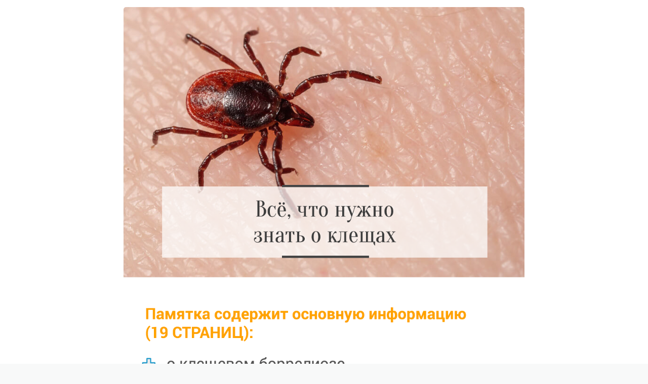

--- FILE ---
content_type: text/html; charset=utf-8
request_url: https://doctormolodoy.ru/p/c94034/
body_size: 2591
content:
<!DOCTYPE html> <html prefix="og: http://ogp.me/ns#" lang="ru" data-format-date="d.m.Y" data-format-datetime="d.m.Y H:i"> <head> <title>doctormolodoy.ru</title>  <meta name=description content="Врач скорой помощи, педиатр
Молодой Дмитрий Викторович"/>  <meta name=viewport content="width=device-width, user-scalable=no, initial-scale=1, maximum-scale=1, shrink-to-fit=no"/> <meta name=HandheldFriendly content=true> <meta http-equiv=Content-Type content='text/html; charset=utf-8'>     <link type='text/css' rel=stylesheet href='//us.x.taplink.st/s/css/frontend.css?1.2.9997'>      <link rel=icon href="https://i.taplink.st/a/f/e/8/6/3dd2a6.jpg?4">  <link rel=apple-touch-icon sizes=300x300 href="https://i.taplink.st/a/f/e/8/6/3dd2a6.jpg?4"/>  <link rel=canonical href="https://doctormolodoy.ru/p/c94034/"/> <meta name=format-detection content="telephone=no"/> <meta name=referrer content=always> <link rel=image_src href="https://i.taplink.st/a/f/e/8/6/3dd2a6.jpg?4"/> <meta property="og:image" content="https://i.taplink.st/a/f/e/8/6/3dd2a6.jpg?4"> <meta property="og:type" content=website /> <meta property="og:title" content="doctormolodoy.ru"/> <meta property="og:description" content="Врач скорой помощи, педиатр
Молодой Дмитрий Викторович"/> <meta property="og:url" content="https://doctormolodoy.ru/p/c94034/"/> <meta property="og:site_name" content="doctormolodoy.ru"/> <meta name="facebook-domain-verification" content="rhpy5sdqill44zg240muocngxg0ebh" /><link rel="manifest" href="/4b86fa884051622.webmanifest"> </head> <body> <div class="main base-theme main-theme">    <style> html {min-height: 100%}</style> <script>
	window.account = {"account_id":4175849,"language_id":1,"language_code":"ru","language_code_account":"ru","main_page_id":4932638,"profile_id":4051622,"is_hidelink":1,"is_plus":0,"is_trial":0,"is_full_trial":0,"tariff_current":"business","utc_timezone":3,"currency_id":1,"plan_until":1779235200,"nickname":null,"has_nickname":0,"theme":{"link":{"bg":"#1997c9","radius":40,"hover":{"transparent":{"on":true}}},"bg":{"size":"width","color":"#ffffff","height":9601}},"menu":null,"menu_items":null,"profile_link":"https://doctormolodoy.ru","addons":{"codes":[{"cb":"yandexMetrikaInit","cookie":"analytics","data":{"id":44929738,"simple":true}},{"cb":"facebookPixelInit","cookie":"target","data":{"id":"336415298106663"}}]},"locales":{"pages":"ru"},"avatar":{"path":"f/e/8/6/","title":"","bio":"","a":"150:jpg?4","is_hide_text":1},"currency":{"title":"₽","code":"RUB","format":"%p %c","precision":2},"products":[],"username":null,"current_page_id":13189172,"widgets":[],"custom_domain":"doctormolodoy.ru","domain":"taplink.ru","client":{"country":"us","timestamp":1768980332},"locale":{"formats":{"date":"d.m.Y"},"current":"ru","direction":"ltr"},"number":{"decimal":".","thousands":" ","precision":2},"weight":{"decimal":".","thousands":" ","precision":3},"ts":"86baffe8","html":"<style>.block-item .btn-link, .block-item .btn-link:hover, .block-item .btn-link:link, .block-item .btn-link:active, .block-item .btn-link:visited {box-shadow: 0px 8px 20px 0px rgba(50, 50, 50, 0.2);} </style>\n"};
	window.data = {"page_id":13189172,"fields":[{"section":null,"items":[{"block_id":74203141,"options":{"p":{"filename":"8/7/5/8/57171203.png?1","width":1080,"height":2520},"is_stretch":true,"is_marginless":true},"block_type_id":15,"block_type_name":"banner","is_visible":1,"addon_target":["link"],"stat":"446752"},{"options":{"font":25,"text":"После оплаты Памятка сразу придет к Вам на почту ‌(проверьте папку СПАМ или РАССЫЛКИ)\n\n<font color=\"#c92a2a\">Перед оплатой отключите VPN, иначе оплата не пройдет! Есть возможность оплатить&nbsp;</font>иностранными картами, PayPal<font color=\"#c92a2a\">\n‌‌Если у вас возникнут проблемы с оплатой/потерялось письмо, напишите моему помощнику\n\n</font>","text_size":"sm"},"is_visible":true,"block_type_id":1,"block_type_name":"text","block_id":"d814a46bf0e911ed8f1eac1f6bd74bd8","addon_target":null},{"block_id":74211009,"options":{"fields":[{"type_id":6,"title":"Email","text":"","required":true,"idx":"2"},{"title":"Промокод","text":"","type_id":100,"required":false,"idx":3},{"title":"КУПИТЬ ПАМЯТКУ","typename":"button"}],"design":{"on":1,"bg":"#f08c00"}},"block_type_id":10,"block_type_name":"form"},{"block_id":76091326,"options":{"title":"ПОЛИТИКА КОНФИДЕНЦИАЛЬНОСТИ","subtitle":"Нажимая на кнопку КУПИТЬ вы даете согласие на обработку своих персональных данных","value":"https://drive.google.com/drive/folders/1PfrdDaL_553JeNa2GVXdW7TY014yGnXx?usp=drive_link","design":{"on":0}},"block_type_id":2,"block_type_name":"link","is_visible":1,"addon_target":["form","link"],"stat":"fdcb36"},{"options":{"font":25,"text":"<b><font color=\"#000000\">Написать моему помощнику Наталии (жена)</font></b>\n<font color=\"#000000\">‌Занимается организационными вопросами.</font>\n<b>‌Консультаций по здоровью нет.</b>\n<font color=\"#000000\">‌Отвечает с 9-21 по МСК. Если пишете позже, то ответит утром</font><b>\n‌👇👇👇</b>","color":"#c92a2a","text_align":"center"},"is_visible":true,"block_type_id":1,"block_type_name":"text","block_id":"b54c3b97f0ea11ed8f1eac1f6bd74bd8","addon_target":null},{"block_id":74211022,"options":{"socials_style":{"layout":"square","shape":"circle-fill"},"items":[{"n":"tg","t":"Telegram","v":"smm_molodaya","link":{"b":"https://t.me/smm_molodaya","a":{"default":"tg://resolve?domain=smm_molodaya"}},"i":"tg"},{"n":"vk","t":"ВКонтакте","v":"molodaya_ni","link":{"b":"https://vk.com/molodaya_ni","a":{"ios":"vk://vk.com/molodaya_ni","android":"https://vk.com/molodaya_ni"}},"i":"vk"}]},"block_type_id":6,"block_type_name":"socialnetworks","is_visible":1,"addon_target":["link"],"hash":"ad8319","slot":{"tg":54,"vk":2},"stat":{"tg":"86decb.54.telegram","vk":"7e3108.2.vkontakte"}},{"block_id":74211049,"options":{"title":"ВЕРНУТЬСЯ НАЗАД","type":"page","value":"4b441e","design":{"bg":"#e8590c","border":{"color":"#e8590c"},"on":1}},"block_type_id":2,"block_type_name":"link","is_visible":1,"addon_target":["form","link"],"stat":"e4426d"}]}],"options":[]};
</script> <script type='text/javascript' src='//us.x.taplink.st/s/js/frontend.js?1.2.9997'></script> <div class="page vue"> <router-view></router-view> </div> </div> </body> </html>